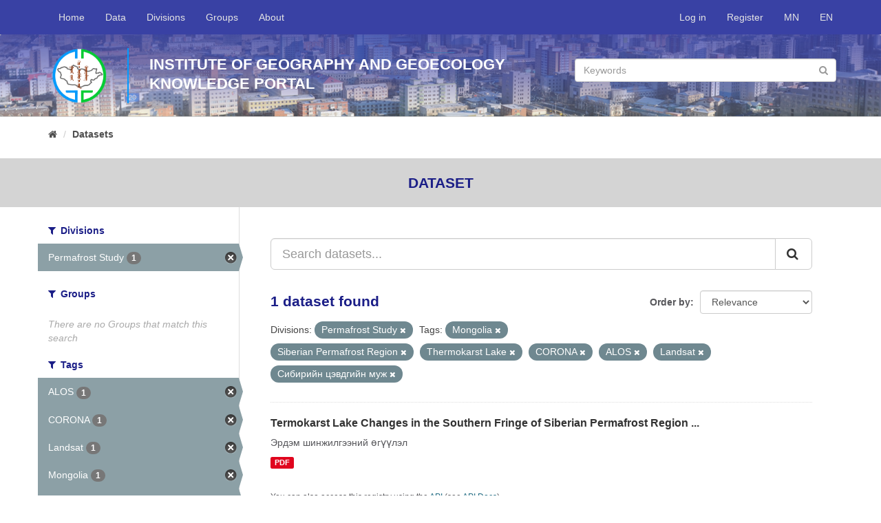

--- FILE ---
content_type: text/html; charset=utf-8
request_url: http://portal.igg.ac.mn/en/dataset?tags=Mongolia&tags=Siberian+Permafrost+Region&tags=Thermokarst+Lake&tags=CORONA&organization=tsevdeg-sudlal&tags=ALOS&tags=Landsat&_tags_limit=0&tags=%D0%A1%D0%B8%D0%B1%D0%B8%D1%80%D0%B8%D0%B9%D0%BD+%D1%86%D1%8D%D0%B2%D0%B4%D0%B3%D0%B8%D0%B9%D0%BD+%D0%BC%D1%83%D0%B6
body_size: 4769
content:
<!DOCTYPE html>
<!--[if IE 9]> <html lang="en" class="ie9"> <![endif]-->
<!--[if gt IE 8]><!--> <html lang="en"> <!--<![endif]-->
  <head>
    <link rel="stylesheet" type="text/css" href="/fanstatic/vendor/:version:2018-09-18T10:38:59.06/select2/select2.css" />
<link rel="stylesheet" type="text/css" href="/fanstatic/css/:version:2018-09-18T10:38:59.07/main.min.css" />
<link rel="stylesheet" type="text/css" href="/fanstatic/vendor/:version:2018-09-18T10:38:59.06/font-awesome/css/font-awesome.min.css" />
<link rel="stylesheet" type="text/css" href="/fanstatic/milab-css/:version:2020-11-22T18:30:52.72/theme.css" />

    <meta charset="utf-8" />
      <meta name="generator" content="ckan 2.8.1" />
      <meta name="viewport" content="width=device-width, initial-scale=1.0">
    <title>Datasets - IGG Knowledge Portal</title>

    
    <link rel="shortcut icon" href="/fav-igg.ico" />
    
	
      
    
	


    
      
      
    
    
  </head>

  
  <body data-site-root="http://portal.igg.ac.mn/" data-locale-root="http://portal.igg.ac.mn/en/" >

    
	<div id="mil-top-wrapper">
			
     
<header class="navbar navbar-static-top myhead">
  <div class="container">
    <div class="navbar-right">
      <button data-target="#main-navigation-toggle" data-toggle="collapse" class="navbar-toggle collapsed" type="button">
        <span class="fa fa-bars"></span>
      </button>
    </div>

    <div class="collapse navbar-collapse" id="main-navigation-toggle">
      
      
        <ul class="nav navbar-nav navbar-left">
                <li ><a href="/en/">Home</a></li>
                <li ><a href="/en/dataset">Data</a></li>
                <li ><a href="/en/organization">Divisions</a></li>
                <li ><a href="/en/group">Groups</a></li>
                <li ><a href="/en/about">About</a></li>
                <li class="finish"></li> 
        </ul>
        <ul class="nav navbar-nav navbar-right">
            
                <li><a href="/en/user/login">Log in</a></li>
                
                <li><a class="sub" href="/en/user/register">Register</a></li>
                   
            
            <li> <a href="/mn_MN/dataset?tags=Mongolia&amp;tags=Siberian+Permafrost+Region&amp;tags=Thermokarst+Lake&amp;tags=CORONA&amp;organization=tsevdeg-sudlal&amp;tags=ALOS&amp;tags=Landsat&amp;_tags_limit=0&amp;tags=%D0%A1%D0%B8%D0%B1%D0%B8%D1%80%D0%B8%D0%B9%D0%BD+%D1%86%D1%8D%D0%B2%D0%B4%D0%B3%D0%B8%D0%B9%D0%BD+%D0%BC%D1%83%D0%B6">MN</a></li>
            <li> <a href="/en/dataset?tags=Mongolia&amp;tags=Siberian+Permafrost+Region&amp;tags=Thermokarst+Lake&amp;tags=CORONA&amp;organization=tsevdeg-sudlal&amp;tags=ALOS&amp;tags=Landsat&amp;_tags_limit=0&amp;tags=%D0%A1%D0%B8%D0%B1%D0%B8%D1%80%D0%B8%D0%B9%D0%BD+%D1%86%D1%8D%D0%B2%D0%B4%D0%B3%D0%B8%D0%B9%D0%BD+%D0%BC%D1%83%D0%B6">EN</a></li>

        </ul>
      
    </div>
  </div>
</header>

	    
                 
	       
  
		
		
		<div  class="hero ">
			<div class="hero-inner">
			<div class="container">
			<div class="row row1">
				
				<div class="row row1">
					<div class="col-md-12 col1">
						<div class="logo-wrapper"><img src="/igg-logo-circle.png" class="logo-sm"/></div>
						<div class="banner-name-sm">							
							Institute Of Geography And Geoecology<br/>
							Knowledge portal							
						</div>
						<div class="banner-search-wrapper-sm">
								<form class="section site-search simple-input" action="/en/dataset" method="get">
									<div class="field">									
									<input id="field-sitewide-search" type="text" class="form-control" name="q" placeholder="Keywords" />
									<button class="btn-search" type="submit"><i class="fa fa-search"></i></button>
									</div>
								</form>
						</div>
					</div>
				</div>
				
				
			</div>
			</div>
		</div>
		</div>
	
		
			
    <div role="main">
      <div id="content" class="container">
        
          
            <div class="flash-messages">
              
                
              
            </div>
          

          
            <div class="toolbar">
              
                
                  <ol class="breadcrumb">
                    
<li class="home"><a href="/en/"><i class="fa fa-home"></i><span> Home</span></a></li>
                    
  <li class="active"><a href="/endataset_search?action=search&amp;controller=package">Datasets</a></li>

                  </ol>
                
              
            </div>
          

          <div class="row wrapper">
            
            
    <div class="break-out-container">
        <h2 class="page-title">
            Dataset
        </h2>
    </div>


            
              <aside class="secondary col-sm-3">
                
                
<div class="filters">
  <div>
    
      

  
  
    
      
      
        <section class="module module-narrow module-shallow">
          
            <h2 class="module-heading">
              <i class="fa fa-filter"></i>
              
              Divisions
            </h2>
          
          
            
            
              <nav>
                <ul class="list-unstyled nav nav-simple nav-facet">
                  
                    
                    
                    
                    
                      <li class="nav-item active">
                        <a href="/en/dataset?tags=Mongolia&amp;tags=Siberian+Permafrost+Region&amp;tags=Thermokarst+Lake&amp;tags=CORONA&amp;tags=ALOS&amp;tags=Landsat&amp;_tags_limit=0&amp;tags=%D0%A1%D0%B8%D0%B1%D0%B8%D1%80%D0%B8%D0%B9%D0%BD+%D1%86%D1%8D%D0%B2%D0%B4%D0%B3%D0%B8%D0%B9%D0%BD+%D0%BC%D1%83%D0%B6" title="">
                          <span class="item-label">Permafrost Study</span>
                          <span class="hidden separator"> - </span>
                          <span class="item-count badge">1</span>
                        </a>
                      </li>
                  
                </ul>
              </nav>

              <p class="module-footer">
                
                  
                
              </p>
            
            
          
        </section>
      
    
  

    
      

  
  
    
      
      
        <section class="module module-narrow module-shallow">
          
            <h2 class="module-heading">
              <i class="fa fa-filter"></i>
              
              Groups
            </h2>
          
          
            
            
              <p class="module-content empty">There are no Groups that match this search</p>
            
            
          
        </section>
      
    
  

    
      

  
  
    
      
      
        <section class="module module-narrow module-shallow">
          
            <h2 class="module-heading">
              <i class="fa fa-filter"></i>
              
              Tags
            </h2>
          
          
            
            
              <nav>
                <ul class="list-unstyled nav nav-simple nav-facet">
                  
                    
                    
                    
                    
                      <li class="nav-item active">
                        <a href="/en/dataset?tags=Mongolia&amp;tags=Siberian+Permafrost+Region&amp;tags=Thermokarst+Lake&amp;tags=CORONA&amp;organization=tsevdeg-sudlal&amp;tags=Landsat&amp;_tags_limit=0&amp;tags=%D0%A1%D0%B8%D0%B1%D0%B8%D1%80%D0%B8%D0%B9%D0%BD+%D1%86%D1%8D%D0%B2%D0%B4%D0%B3%D0%B8%D0%B9%D0%BD+%D0%BC%D1%83%D0%B6" title="">
                          <span class="item-label">ALOS</span>
                          <span class="hidden separator"> - </span>
                          <span class="item-count badge">1</span>
                        </a>
                      </li>
                  
                    
                    
                    
                    
                      <li class="nav-item active">
                        <a href="/en/dataset?tags=Mongolia&amp;tags=Siberian+Permafrost+Region&amp;tags=Thermokarst+Lake&amp;organization=tsevdeg-sudlal&amp;tags=ALOS&amp;tags=Landsat&amp;_tags_limit=0&amp;tags=%D0%A1%D0%B8%D0%B1%D0%B8%D1%80%D0%B8%D0%B9%D0%BD+%D1%86%D1%8D%D0%B2%D0%B4%D0%B3%D0%B8%D0%B9%D0%BD+%D0%BC%D1%83%D0%B6" title="">
                          <span class="item-label">CORONA</span>
                          <span class="hidden separator"> - </span>
                          <span class="item-count badge">1</span>
                        </a>
                      </li>
                  
                    
                    
                    
                    
                      <li class="nav-item active">
                        <a href="/en/dataset?tags=Mongolia&amp;tags=Siberian+Permafrost+Region&amp;tags=Thermokarst+Lake&amp;tags=CORONA&amp;organization=tsevdeg-sudlal&amp;tags=ALOS&amp;_tags_limit=0&amp;tags=%D0%A1%D0%B8%D0%B1%D0%B8%D1%80%D0%B8%D0%B9%D0%BD+%D1%86%D1%8D%D0%B2%D0%B4%D0%B3%D0%B8%D0%B9%D0%BD+%D0%BC%D1%83%D0%B6" title="">
                          <span class="item-label">Landsat</span>
                          <span class="hidden separator"> - </span>
                          <span class="item-count badge">1</span>
                        </a>
                      </li>
                  
                    
                    
                    
                    
                      <li class="nav-item active">
                        <a href="/en/dataset?tags=Siberian+Permafrost+Region&amp;tags=Thermokarst+Lake&amp;tags=CORONA&amp;organization=tsevdeg-sudlal&amp;tags=ALOS&amp;tags=Landsat&amp;_tags_limit=0&amp;tags=%D0%A1%D0%B8%D0%B1%D0%B8%D1%80%D0%B8%D0%B9%D0%BD+%D1%86%D1%8D%D0%B2%D0%B4%D0%B3%D0%B8%D0%B9%D0%BD+%D0%BC%D1%83%D0%B6" title="">
                          <span class="item-label">Mongolia</span>
                          <span class="hidden separator"> - </span>
                          <span class="item-count badge">1</span>
                        </a>
                      </li>
                  
                    
                    
                    
                    
                      <li class="nav-item active">
                        <a href="/en/dataset?tags=Mongolia&amp;tags=Thermokarst+Lake&amp;tags=CORONA&amp;organization=tsevdeg-sudlal&amp;tags=ALOS&amp;tags=Landsat&amp;_tags_limit=0&amp;tags=%D0%A1%D0%B8%D0%B1%D0%B8%D1%80%D0%B8%D0%B9%D0%BD+%D1%86%D1%8D%D0%B2%D0%B4%D0%B3%D0%B8%D0%B9%D0%BD+%D0%BC%D1%83%D0%B6" title="Siberian Permafrost Region">
                          <span class="item-label">Siberian Permafrost...</span>
                          <span class="hidden separator"> - </span>
                          <span class="item-count badge">1</span>
                        </a>
                      </li>
                  
                    
                    
                    
                    
                      <li class="nav-item active">
                        <a href="/en/dataset?tags=Mongolia&amp;tags=Siberian+Permafrost+Region&amp;tags=CORONA&amp;organization=tsevdeg-sudlal&amp;tags=ALOS&amp;tags=Landsat&amp;_tags_limit=0&amp;tags=%D0%A1%D0%B8%D0%B1%D0%B8%D1%80%D0%B8%D0%B9%D0%BD+%D1%86%D1%8D%D0%B2%D0%B4%D0%B3%D0%B8%D0%B9%D0%BD+%D0%BC%D1%83%D0%B6" title="">
                          <span class="item-label">Thermokarst Lake</span>
                          <span class="hidden separator"> - </span>
                          <span class="item-count badge">1</span>
                        </a>
                      </li>
                  
                    
                    
                    
                    
                      <li class="nav-item">
                        <a href="/en/dataset?tags=Mongolia&amp;tags=Landsat&amp;_tags_limit=0&amp;tags=Thermokarst+Lake&amp;tags=CORONA&amp;organization=tsevdeg-sudlal&amp;tags=Siberian+Permafrost+Region&amp;tags=ALOS&amp;tags=%D0%9B%D0%B0%D0%BD%D0%B4%D1%81%D0%B0%D1%82&amp;tags=%D0%A1%D0%B8%D0%B1%D0%B8%D1%80%D0%B8%D0%B9%D0%BD+%D1%86%D1%8D%D0%B2%D0%B4%D0%B3%D0%B8%D0%B9%D0%BD+%D0%BC%D1%83%D0%B6" title="">
                          <span class="item-label">Ландсат</span>
                          <span class="hidden separator"> - </span>
                          <span class="item-count badge">1</span>
                        </a>
                      </li>
                  
                    
                    
                    
                    
                      <li class="nav-item active">
                        <a href="/en/dataset?tags=Mongolia&amp;tags=Siberian+Permafrost+Region&amp;tags=Thermokarst+Lake&amp;tags=CORONA&amp;organization=tsevdeg-sudlal&amp;tags=ALOS&amp;tags=Landsat&amp;_tags_limit=0" title="">
                          <span class="item-label">Сибирийн цэвдгийн муж</span>
                          <span class="hidden separator"> - </span>
                          <span class="item-count badge">1</span>
                        </a>
                      </li>
                  
                    
                    
                    
                    
                      <li class="nav-item">
                        <a href="/en/dataset?tags=Mongolia&amp;tags=Landsat&amp;_tags_limit=0&amp;tags=Thermokarst+Lake&amp;tags=CORONA&amp;organization=tsevdeg-sudlal&amp;tags=Siberian+Permafrost+Region&amp;tags=ALOS&amp;tags=%D0%A2%D0%B5%D1%80%D0%BC%D0%BE%D0%BA%D0%B0%D1%80%D1%81%D1%82%D1%8B%D0%BD+%D0%BD%D1%83%D1%83%D1%80&amp;tags=%D0%A1%D0%B8%D0%B1%D0%B8%D1%80%D0%B8%D0%B9%D0%BD+%D1%86%D1%8D%D0%B2%D0%B4%D0%B3%D0%B8%D0%B9%D0%BD+%D0%BC%D1%83%D0%B6" title="">
                          <span class="item-label">Термокарстын нуур</span>
                          <span class="hidden separator"> - </span>
                          <span class="item-count badge">1</span>
                        </a>
                      </li>
                  
                </ul>
              </nav>

              <p class="module-footer">
                
                  <a href="/en/dataset?tags=Mongolia&amp;tags=Siberian+Permafrost+Region&amp;tags=Thermokarst+Lake&amp;tags=CORONA&amp;organization=tsevdeg-sudlal&amp;tags=ALOS&amp;tags=Landsat&amp;tags=%D0%A1%D0%B8%D0%B1%D0%B8%D1%80%D0%B8%D0%B9%D0%BD+%D1%86%D1%8D%D0%B2%D0%B4%D0%B3%D0%B8%D0%B9%D0%BD+%D0%BC%D1%83%D0%B6" class="read-more">Show Only Popular Tags</a>
                
              </p>
            
            
          
        </section>
      
    
  

    
      

  
  
    
      
      
        <section class="module module-narrow module-shallow">
          
            <h2 class="module-heading">
              <i class="fa fa-filter"></i>
              
              Formats
            </h2>
          
          
            
            
              <nav>
                <ul class="list-unstyled nav nav-simple nav-facet">
                  
                    
                    
                    
                    
                      <li class="nav-item">
                        <a href="/en/dataset?tags=Mongolia&amp;tags=Landsat&amp;_tags_limit=0&amp;tags=Thermokarst+Lake&amp;tags=CORONA&amp;organization=tsevdeg-sudlal&amp;tags=Siberian+Permafrost+Region&amp;tags=ALOS&amp;res_format=PDF&amp;tags=%D0%A1%D0%B8%D0%B1%D0%B8%D1%80%D0%B8%D0%B9%D0%BD+%D1%86%D1%8D%D0%B2%D0%B4%D0%B3%D0%B8%D0%B9%D0%BD+%D0%BC%D1%83%D0%B6" title="">
                          <span class="item-label">PDF</span>
                          <span class="hidden separator"> - </span>
                          <span class="item-count badge">1</span>
                        </a>
                      </li>
                  
                </ul>
              </nav>

              <p class="module-footer">
                
                  
                
              </p>
            
            
          
        </section>
      
    
  

    
      

  
  
    
      
      
        <section class="module module-narrow module-shallow">
          
            <h2 class="module-heading">
              <i class="fa fa-filter"></i>
              
              Licenses
            </h2>
          
          
            
            
              <nav>
                <ul class="list-unstyled nav nav-simple nav-facet">
                  
                    
                    
                    
                    
                      <li class="nav-item">
                        <a href="/en/dataset?tags=Mongolia&amp;tags=Landsat&amp;_tags_limit=0&amp;tags=Thermokarst+Lake&amp;tags=CORONA&amp;organization=tsevdeg-sudlal&amp;tags=Siberian+Permafrost+Region&amp;tags=ALOS&amp;tags=%D0%A1%D0%B8%D0%B1%D0%B8%D1%80%D0%B8%D0%B9%D0%BD+%D1%86%D1%8D%D0%B2%D0%B4%D0%B3%D0%B8%D0%B9%D0%BD+%D0%BC%D1%83%D0%B6&amp;license_id=other-open" title="">
                          <span class="item-label">Other (Open)</span>
                          <span class="hidden separator"> - </span>
                          <span class="item-count badge">1</span>
                        </a>
                      </li>
                  
                </ul>
              </nav>

              <p class="module-footer">
                
                  
                
              </p>
            
            
          
        </section>
      
    
  

    
  </div>
  <a class="close no-text hide-filters"><i class="fa fa-times-circle"></i><span class="text">close</span></a>
</div>

              </aside>
            

            
              <div class="primary col-sm-9 col-xs-12">
                
                
  <section class="module">
    <div class="module-content">
      
        
      
      
        
        
        







<form id="dataset-search-form" class="search-form" method="get" data-module="select-switch">

  
    <div class="input-group search-input-group">
      <input aria-label="Search datasets..." id="field-giant-search" type="text" class="form-control input-lg" name="q" value="" autocomplete="off" placeholder="Search datasets...">
      
      <span class="input-group-btn">
        <button class="btn btn-default btn-lg" type="submit" value="search">
          <i class="fa fa-search"></i>
        </button>
      </span>
      
    </div>
  

  
    <span>
  
  

  
  
  
  <input type="hidden" name="tags" value="Mongolia" />
  
  
  
  
  
  <input type="hidden" name="tags" value="Siberian Permafrost Region" />
  
  
  
  
  
  <input type="hidden" name="tags" value="Thermokarst Lake" />
  
  
  
  
  
  <input type="hidden" name="tags" value="CORONA" />
  
  
  
  
  
  <input type="hidden" name="organization" value="tsevdeg-sudlal" />
  
  
  
  
  
  <input type="hidden" name="tags" value="ALOS" />
  
  
  
  
  
  <input type="hidden" name="tags" value="Landsat" />
  
  
  
  
  
  <input type="hidden" name="tags" value="Сибирийн цэвдгийн муж" />
  
  
  
  </span>
  

  
    
      <div class="form-select form-group control-order-by">
        <label for="field-order-by">Order by</label>
        <select id="field-order-by" name="sort" class="form-control">
          
            
              <option value="score desc, metadata_modified desc" selected="selected">Relevance</option>
            
          
            
              <option value="title_string asc">Name Ascending</option>
            
          
            
              <option value="title_string desc">Name Descending</option>
            
          
            
              <option value="metadata_modified desc">Last Modified</option>
            
          
            
          
        </select>
        
        <button class="btn btn-default js-hide" type="submit">Go</button>
        
      </div>
    
  

  
    
      <h2>

  
  
  
  

1 dataset found</h2>
    
  

  
    
      <p class="filter-list">
        
          
          <span class="facet">Divisions:</span>
          
            <span class="filtered pill">Permafrost Study
              <a href="dataset?tags=Mongolia&amp;tags=Siberian+Permafrost+Region&amp;tags=Thermokarst+Lake&amp;tags=CORONA&amp;tags=ALOS&amp;tags=Landsat&amp;_tags_limit=0&amp;tags=%D0%A1%D0%B8%D0%B1%D0%B8%D1%80%D0%B8%D0%B9%D0%BD+%D1%86%D1%8D%D0%B2%D0%B4%D0%B3%D0%B8%D0%B9%D0%BD+%D0%BC%D1%83%D0%B6" class="remove" title="Remove"><i class="fa fa-times"></i></a>
            </span>
          
        
          
          <span class="facet">Tags:</span>
          
            <span class="filtered pill">Mongolia
              <a href="dataset?tags=Siberian+Permafrost+Region&amp;tags=Thermokarst+Lake&amp;tags=CORONA&amp;organization=tsevdeg-sudlal&amp;tags=ALOS&amp;tags=Landsat&amp;_tags_limit=0&amp;tags=%D0%A1%D0%B8%D0%B1%D0%B8%D1%80%D0%B8%D0%B9%D0%BD+%D1%86%D1%8D%D0%B2%D0%B4%D0%B3%D0%B8%D0%B9%D0%BD+%D0%BC%D1%83%D0%B6" class="remove" title="Remove"><i class="fa fa-times"></i></a>
            </span>
          
            <span class="filtered pill">Siberian Permafrost Region
              <a href="dataset?tags=Mongolia&amp;tags=Thermokarst+Lake&amp;tags=CORONA&amp;organization=tsevdeg-sudlal&amp;tags=ALOS&amp;tags=Landsat&amp;_tags_limit=0&amp;tags=%D0%A1%D0%B8%D0%B1%D0%B8%D1%80%D0%B8%D0%B9%D0%BD+%D1%86%D1%8D%D0%B2%D0%B4%D0%B3%D0%B8%D0%B9%D0%BD+%D0%BC%D1%83%D0%B6" class="remove" title="Remove"><i class="fa fa-times"></i></a>
            </span>
          
            <span class="filtered pill">Thermokarst Lake
              <a href="dataset?tags=Mongolia&amp;tags=Siberian+Permafrost+Region&amp;tags=CORONA&amp;organization=tsevdeg-sudlal&amp;tags=ALOS&amp;tags=Landsat&amp;_tags_limit=0&amp;tags=%D0%A1%D0%B8%D0%B1%D0%B8%D1%80%D0%B8%D0%B9%D0%BD+%D1%86%D1%8D%D0%B2%D0%B4%D0%B3%D0%B8%D0%B9%D0%BD+%D0%BC%D1%83%D0%B6" class="remove" title="Remove"><i class="fa fa-times"></i></a>
            </span>
          
            <span class="filtered pill">CORONA
              <a href="dataset?tags=Mongolia&amp;tags=Siberian+Permafrost+Region&amp;tags=Thermokarst+Lake&amp;organization=tsevdeg-sudlal&amp;tags=ALOS&amp;tags=Landsat&amp;_tags_limit=0&amp;tags=%D0%A1%D0%B8%D0%B1%D0%B8%D1%80%D0%B8%D0%B9%D0%BD+%D1%86%D1%8D%D0%B2%D0%B4%D0%B3%D0%B8%D0%B9%D0%BD+%D0%BC%D1%83%D0%B6" class="remove" title="Remove"><i class="fa fa-times"></i></a>
            </span>
          
            <span class="filtered pill">ALOS
              <a href="dataset?tags=Mongolia&amp;tags=Siberian+Permafrost+Region&amp;tags=Thermokarst+Lake&amp;tags=CORONA&amp;organization=tsevdeg-sudlal&amp;tags=Landsat&amp;_tags_limit=0&amp;tags=%D0%A1%D0%B8%D0%B1%D0%B8%D1%80%D0%B8%D0%B9%D0%BD+%D1%86%D1%8D%D0%B2%D0%B4%D0%B3%D0%B8%D0%B9%D0%BD+%D0%BC%D1%83%D0%B6" class="remove" title="Remove"><i class="fa fa-times"></i></a>
            </span>
          
            <span class="filtered pill">Landsat
              <a href="dataset?tags=Mongolia&amp;tags=Siberian+Permafrost+Region&amp;tags=Thermokarst+Lake&amp;tags=CORONA&amp;organization=tsevdeg-sudlal&amp;tags=ALOS&amp;_tags_limit=0&amp;tags=%D0%A1%D0%B8%D0%B1%D0%B8%D1%80%D0%B8%D0%B9%D0%BD+%D1%86%D1%8D%D0%B2%D0%B4%D0%B3%D0%B8%D0%B9%D0%BD+%D0%BC%D1%83%D0%B6" class="remove" title="Remove"><i class="fa fa-times"></i></a>
            </span>
          
            <span class="filtered pill">Сибирийн цэвдгийн муж
              <a href="dataset?tags=Mongolia&amp;tags=Siberian+Permafrost+Region&amp;tags=Thermokarst+Lake&amp;tags=CORONA&amp;organization=tsevdeg-sudlal&amp;tags=ALOS&amp;tags=Landsat&amp;_tags_limit=0" class="remove" title="Remove"><i class="fa fa-times"></i></a>
            </span>
          
        
      </p>
      <a class="show-filters btn btn-default">Filter Results</a>
    
  

</form>




      
      
        

  
    <ul class="dataset-list list-unstyled">
    	
	      
	        






  <li class="dataset-item">
    
      <div class="dataset-content">
        
          <h3 class="dataset-heading">
            
              
            
            
              <a href="/en/dataset/termokarst-lake-changes-in-the-southern-fringe-of-siberian-permafrost-region-in-mongolia">Termokarst Lake Changes in the Southern Fringe of Siberian Permafrost Region ...</a>
            
            
              
              
            
          </h3>
        
        
          
        
        
          
            <div>Эрдэм шинжилгээний өгүүлэл</div>
          
        
      </div>
      
        
          
            <ul class="dataset-resources list-unstyled">
              
                
                <li>
                  <a href="/en/dataset/termokarst-lake-changes-in-the-southern-fringe-of-siberian-permafrost-region-in-mongolia" class="label label-default" data-format="pdf">PDF</a>
                </li>
                
              
            </ul>
          
        
      
    
  </li>

	      
	    
    </ul>
  

      
    </div>

    
      
    
  </section>

  
  <section class="module">
    <div class="module-content">
      
      <small>
        
        
        
           You can also access this registry using the <a href="/en/api/3">API</a> (see <a href="http://docs.ckan.org/en/2.8/api/">API Docs</a>). 
      </small>
      
    </div>
  </section>
  

              </div>
            
          </div>
        
      </div>
    </div>
  
		</div>
		
    <footer class="site-footer">
        <div class="container">
          <div>&nbsp;</div>
          <div class="row">
            <div class="col-md-6 ">
              <div class="row">
                <div class="col-md-6">
                  <a href="http://portal.merit.mn/" target="_blank">
                    
                    <img src="/merit-footer-logo-en.png"/>
                    
                  </a>
                </div>
                <div class="col-md-6">
              <a href="http://portal.sesmim.mn/" target="_blank">
                
                <img src="/sesmim-footer-logo-en.png"/>
                
              </a>
            </div>
              </div>
            </div>
            <div class="col-md-6 attribution">
              
                <p><strong style="text-transform: uppercase">Contact us</strong></p><br/>

                <div class="row">
                    <div class="col-md-12">
                    <i class="fa fa-map-marker" style="font-size: 1.4em; float: left;"></i>
                    <div style="margin-left: 30px">
                         Address: Institute Of Geography And Geoecology, Baruun selbiin 15, 4th khoroo, Chingeltei duureg, Ulaanbaatar-15170, Mongolia
                        </div>
            </div></div><br/>
                <div>
                  <span>
                    <i class="fa fa-phone" style="margin-right: 10px;"></i> Phone: +976-11-325487 &nbsp;&nbsp;&nbsp;
                    <i class="fa fa-envelope-o"></i> E-mail address: igg@mas.ac.mn<br/>
                    
                  </span>                
                  <i class="fa fa-globe" style="font-size: 1.2em; float: left;"></i>
                  <div style="margin-left: 30px">Web site: <a href="http://www.igg.ac.mn" target="_blank">http://www.igg.ac.mn</a></div>
                </div>
            
            </div>
          </div>
          <hr/>
          <div class="row">
              
              <div class="col-md-6">
                <a href="https://www.international.gc.ca/" target="_blank">
                  <img src="/gac-logo.png" style="width: 100%">
                </a>
              </div>
              <div class="col-md-6">

                  <div style="float: right;">
                      <div class="footer-social">
                      <a href="https://www.facebook.com/IGG.ac.mn/" target="_blank"><i class="fa fa-facebook circle"></i></a>
                      <a href="#" target="_blank"><i class="fa fa-twitter circle"></i></a>
                      <a href="#" target="_blank"><i class="fa fa-google-plus circle"></i></a>
                      <a href="#" target="_blank"><i class="fa fa-youtube-play circle"></i></a>
                    </div>
                      <br/>
                      <br/><br/>
                      <div style="float: right;">Copyright © <a href="http://www.igg.ac.mn">Institute Of Geography And Geoecology</a>, 2018</div>
					  <!-- Global site tag (gtag.js) - Google Analytics -->
<script async src="https://www.googletagmanager.com/gtag/js?id=UA-138514760-1"></script>
<script>
  window.dataLayer = window.dataLayer || [];
  function gtag(){dataLayer.push(arguments);}
  gtag('js', new Date());

  gtag('config', 'UA-138514760-1');
</script>
                </div>
                </div>
          </div>
          <div>&nbsp;</div>
        </div>
      
        
          
        
      </footer>
  
	
		
    
    
    
  
    

		

		
    
    
    
  
    

	
      
  <script>document.getElementsByTagName('html')[0].className += ' js';</script>
<script type="text/javascript" src="/fanstatic/vendor/:version:2018-09-18T10:38:59.06/jquery.min.js"></script>
<script type="text/javascript" src="/fanstatic/vendor/:version:2018-09-18T10:38:59.06/:bundle:bootstrap/js/bootstrap.min.js;jed.min.js;moment-with-locales.js;select2/select2.min.js"></script>
<script type="text/javascript" src="/fanstatic/base/:version:2018-09-18T10:38:59.06/:bundle:plugins/jquery.inherit.min.js;plugins/jquery.proxy-all.min.js;plugins/jquery.url-helpers.min.js;plugins/jquery.date-helpers.min.js;plugins/jquery.slug.min.js;plugins/jquery.slug-preview.min.js;plugins/jquery.truncator.min.js;plugins/jquery.masonry.min.js;plugins/jquery.form-warning.min.js;plugins/jquery.images-loaded.min.js;sandbox.min.js;module.min.js;pubsub.min.js;client.min.js;notify.min.js;i18n.min.js;main.min.js;modules/select-switch.min.js;modules/slug-preview.min.js;modules/basic-form.min.js;modules/confirm-action.min.js;modules/api-info.min.js;modules/autocomplete.min.js;modules/custom-fields.min.js;modules/data-viewer.min.js;modules/table-selectable-rows.min.js;modules/resource-form.min.js;modules/resource-upload-field.min.js;modules/resource-reorder.min.js;modules/resource-view-reorder.min.js;modules/follow.min.js;modules/activity-stream.min.js;modules/dashboard.min.js;modules/resource-view-embed.min.js;view-filters.min.js;modules/resource-view-filters-form.min.js;modules/resource-view-filters.min.js;modules/table-toggle-more.min.js;modules/dataset-visibility.min.js;modules/media-grid.min.js;modules/image-upload.min.js;modules/followers-counter.min.js"></script></body>
</html>